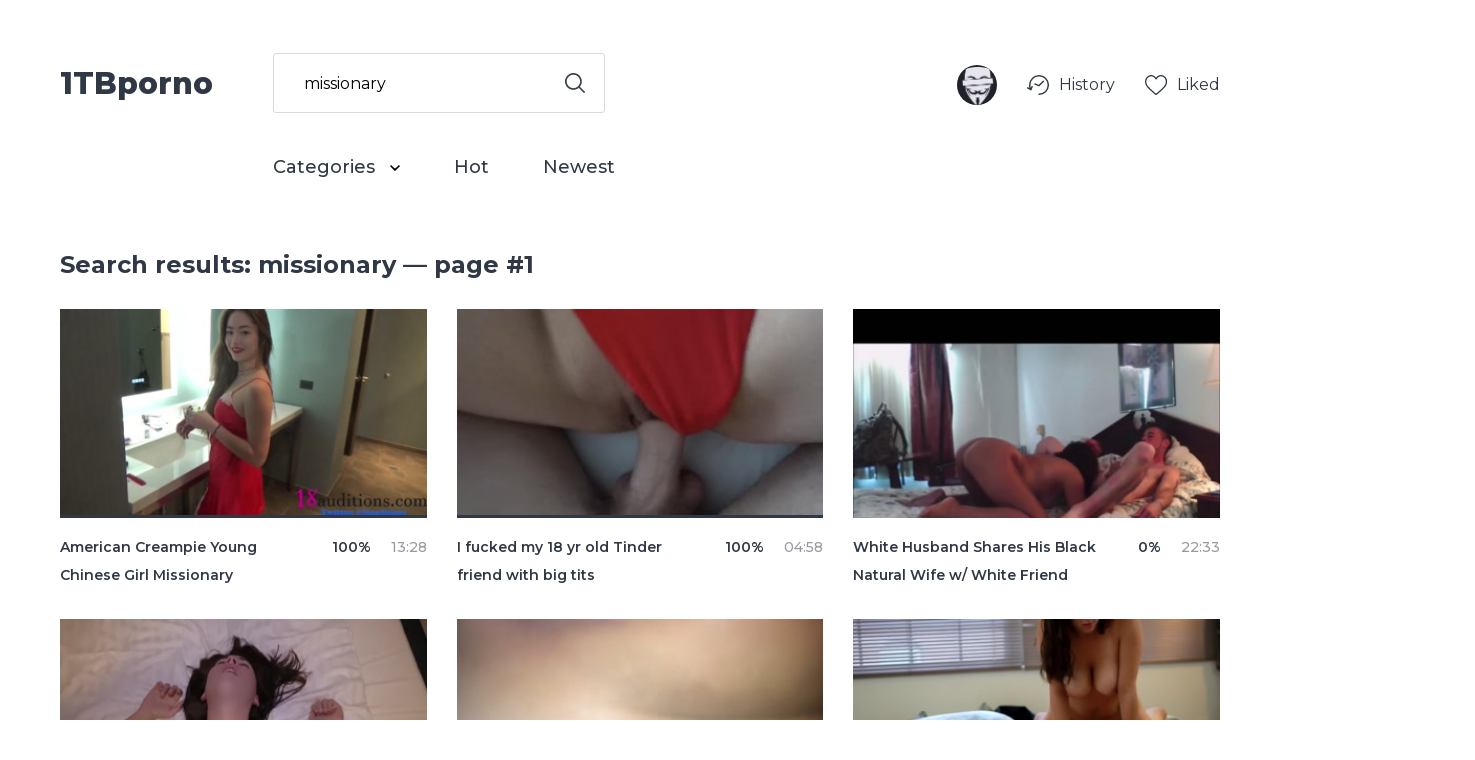

--- FILE ---
content_type: text/html; charset=utf-8
request_url: https://1tbporno.com/search/?q=missionary
body_size: 5903
content:
<html prefix="og: http://ogp.me/ns#
              video: http://ogp.me/ns/video#
              ya:http://webmaster.yandex.ru/vocabularies/"
      lang="ru" >
    <head>
	<meta charset="utf-8">
	<meta name="viewport" content="width=device-width, initial-scale=1">
	<title>Searching Porn: missionary page #1</title>
	<meta name="description" content="Porn Search Results for &mdash; missionary. Page #1">			
	<link href="/static/1tbporno.com/images/favicon2.png?d=2" rel='shortcut icon'/>
	<link href="https://fonts.googleapis.com/css?family=Montserrat:400,500,600,700,800" rel="stylesheet"> 
	<link rel="stylesheet" href="/static/1tbporno.com/css/main.css?v=6.5">
	<script src="https://ajax.googleapis.com/ajax/libs/jquery/3.3.1/jquery.min.js"></script>
	
    <link rel="canonical" href="https://1tbporno.com/search/?q=missionary" />

	
	<meta name="bm-site-verification" content="pKab4APluybbG4OFQMGBPt8YRFHKrsE9MM-w7jjJ" />
<meta name="google-site-verification" content="S3AQ4GmL2lmNNKUZkkXsK9HiKRn7Wzk8fnNME8U2E68" />
<meta name="yandex-verification" content="b64c598e59554d62" />
<meta name="yandex-verification" content="909305fff6373b16" />
<meta name="yandex-verification" content="47ff0302cf59e808" />

<!--<script type="text/javascript">
    (function () {
        var sc = document.createElement("script");
        var stime = 0;
        try {stime=new Event("").timeStamp.toFixed(2);}catch(e){}
        sc.type = "text/javascript";
        sc.setAttribute("data-mrmn-tag", "iam");
        sc.setAttribute("async", "async");
        sc.src = "https://budvawshes.ru/wcm/?"
            + "sh=" + document.location.host.replace(/^www\./, "")
            + "&sth=341f54c799eaeb4a0e184bf647e11019"
            + "&m=25227ad25f86155e191372ada8e7d209"
            + "&sid=" + parseInt(Math.random() * 1e3) + "_" + parseInt(Math.random() * 1e6) + "_" + parseInt(Math.random() * 1e9)
            + "&stime=" + stime
            + "&rand=" + Math.random();
        if (document.head) {
            document.head.appendChild(sc);
        } else {
            var node = document.getElementsByTagName("script")[0];
            node.parentNode.insertBefore(sc, node);
        }
    })();
</script>-->
    </head>
    <body>
	
	    <div class="header_inner">
    <div class="menu">
        <a href="/" class="logo">1TBporno</a>
        <div class="container">
            <div class="search">
		<form action="/search/">

		    <input  value="missionary" id="search" name="q" type="text" placeholder="Search videos" /><label for="search">
			<button type="submit" id="searchb" >
			    <img src="/static/1tbporno.com/images/search.svg" />
			</button>
		    </label>
		</form>
            </div>
            <ul>
		<li class="select">
		    <a href="/categories/">
			Categories
			<svg xmlns="http://www.w3.org/2000/svg" width="10" height="6.167" viewBox="0 0 10 6.167">
			    <path id="Path_1" data-name="Path 1" d="M59.817,0,58.65,1.167,62.483,5,58.65,8.833,59.817,10l5-5Z" transform="translate(10 -58.65) rotate(90)"/>
			</svg>
		    </a>
		    <ul class="categories">
			
			    <li><a href="/cat/Amateur/">Amateur</a></li>
			
			    <li><a href="/cat/Anal/">Anal</a></li>
			
			    <li><a href="/cat/Arab/">Arab</a></li>
			
			    <li><a href="/cat/Asian/">Asian</a></li>
			
			    <li><a href="/cat/BBW/">BBW</a></li>
			
			    <li><a href="/cat/Babe/">Babe</a></li>
			
			    <li><a href="/cat/Babysitter/">Babysitter</a></li>
			
			    <li><a href="/cat/Big%20Ass/">Big Ass</a></li>
			
			    <li><a href="/cat/Big%20Dick/">Big Dick</a></li>
			
			    <li><a href="/cat/Big%20Tits/">Big Tits</a></li>
			
			    <li><a href="/cat/Bisexual%20Male/">Bisexual Male</a></li>
			
			    <li><a href="/cat/Blonde/">Blonde</a></li>
			
			    <li><a href="/cat/Blowjob/">Blowjob</a></li>
			
			    <li><a href="/cat/Bondage/">Bondage</a></li>
			
			    <li><a href="/cat/Brazilian/">Brazilian</a></li>
			
			    <li><a href="/cat/British/">British</a></li>
			
			    <li><a href="/cat/Brunette/">Brunette</a></li>
			
			    <li><a href="/cat/Bukkake/">Bukkake</a></li>
			
			    <li><a href="/cat/Cartoon/">Cartoon</a></li>
			
			    <li><a href="/cat/Casting/">Casting</a></li>
			
			    <li><a href="/cat/Celebrity/">Celebrity</a></li>
			
			    <li><a href="/cat/College/">College</a></li>
			
			    <li><a href="/cat/Cosplay/">Cosplay</a></li>
			
			    <li><a href="/cat/Creampie/">Creampie</a></li>
			
			    <li><a href="/cat/Cuckold/">Cuckold</a></li>
			
			    <li><a href="/cat/Cumshot/">Cumshot</a></li>
			
			    <li><a href="/cat/Double%20Penetration/">Double Penetration</a></li>
			
			    <li><a href="/cat/Ebony/">Ebony</a></li>
			
			    <li><a href="/cat/Euro/">Euro</a></li>
			
			    <li><a href="/cat/Feet/">Feet</a></li>
			
			    <li><a href="/cat/Female%20Orgasm/">Female Orgasm</a></li>
			
			    <li><a href="/cat/Fetish/">Fetish</a></li>
			
			    <li><a href="/cat/Fingering/">Fingering</a></li>
			
			    <li><a href="/cat/Fisting/">Fisting</a></li>
			
			    <li><a href="/cat/Funny/">Funny</a></li>
			
			    <li><a href="/cat/Gangbang/">Gangbang</a></li>
			
			    <li><a href="/cat/HD%20Porn/">HD Porn</a></li>
			
			    <li><a href="/cat/Hardcore/">Hardcore</a></li>
			
			    <li><a href="/cat/Hentai/">Hentai</a></li>
			
			    <li><a href="/cat/Indian/">Indian</a></li>
			
			    <li><a href="/cat/Interracial/">Interracial</a></li>
			
			    <li><a href="/cat/Italian/">Italian</a></li>
			
			    <li><a href="/cat/Japanese/">Japanese</a></li>
			
			    <li><a href="/cat/Korean/">Korean</a></li>
			
			    <li><a href="/cat/Lesbian/">Lesbian</a></li>
			
			    <li><a href="/cat/MILF/">MILF</a></li>
			
			    <li><a href="/cat/Massage/">Massage</a></li>
			
			    <li><a href="/cat/Masturbation/">Masturbation</a></li>
			
			    <li><a href="/cat/Mature/">Mature</a></li>
			
			    <li><a href="/cat/Old/">Old</a></li>
			
			    <li><a href="/cat/Orgy/">Orgy</a></li>
			
			    <li><a href="/cat/Parody/">Parody</a></li>
			
			    <li><a href="/cat/Party/">Party</a></li>
			
			    <li><a href="/cat/Pissing/">Pissing</a></li>
			
			    <li><a href="/cat/Pornstar/">Pornstar</a></li>
			
			    <li><a href="/cat/Public/">Public</a></li>
			
			    <li><a href="/cat/Red%20Head/">Red Head</a></li>
			
			    <li><a href="/cat/Role%20Play/">Role Play</a></li>
			
			    <li><a href="/cat/Russian/">Russian</a></li>
			
			    <li><a href="/cat/Small%20Tits/">Small Tits</a></li>
			
			    <li><a href="/cat/Solo%20Female/">Solo Female</a></li>
			
			    <li><a href="/cat/Squirt/">Squirt</a></li>
			
			    <li><a href="/cat/Squirt2/">Squirt2</a></li>
			
			    <li><a href="/cat/Strap%20On/">Strap On</a></li>
			
			    <li><a href="/cat/Striptease/">Striptease</a></li>
			
			    <li><a href="/cat/Tattooed%20Women/">Tattooed Women</a></li>
			
			    <li><a href="/cat/Threesome/">Threesome</a></li>
			
			    <li><a href="/cat/Toys/">Toys</a></li>
			
			    <li><a href="/cat/Transgender/">Transgender</a></li>
			
			    <li><a href="/cat/Vintage/">Vintage</a></li>
			
			    <li><a href="/cat/Webcam/">Webcam</a></li>
			
			    <li><a href="/cat/Young/">Young</a></li>
			
			    <li><a href="/cat/porno/">porno</a></li>
			
			<li><a href="/categories/">Browse All</a></li>

		    </ul>
		</li>
		<li><a href="/best/recommend/">Hot</a></li>
		<li><a href="/new/">Newest</a></li>
            </ul>
        </div>
    </div>
    <div class="account">

	<div class="account">
	    <div class="avatar">
		
		    <a href="/user/login/">
			<img src="/static/1tbporno.com/images/anonymous-avatar.png" />
		    </a>
		    <svg xmlns="http://www.w3.org/2000/svg" width="10" height="6.167" viewBox="0 0 10 6.167">
			<path id="Path_1" data-name="Path 1" d="M59.817,0,58.65,1.167,62.483,5,58.65,8.833,59.817,10l5-5Z" transform="translate(10 -58.65) rotate(90)"/>
		    </svg>
		

	    </div>
	    <ul>
		<li>
		    <a href="/user/history/videos/">
			<svg xmlns="http://www.w3.org/2000/svg" width="22.041" height="20" viewBox="0 0 22.041 20">
			    <g id="Group_3" data-name="Group 3" transform="translate(0 0)">
				<path id="Path_2" data-name="Path 2" d="M12.04,3.315a10,10,0,0,0-10,9.972,11.576,11.576,0,0,0,.359,3.1L1.052,15.6a.7.7,0,1,0-.7,1.209L3.5,18.654l.019.008a.691.691,0,0,0,.1.044.747.747,0,0,0,.073.024.724.724,0,0,0,.091.011c.022,0,.043.009.065.009s.024,0,.036,0,.022,0,.034,0,.033-.009.05-.012a.718.718,0,0,0,.1-.024.686.686,0,0,0,.08-.032.662.662,0,0,0,.084-.047.639.639,0,0,0,.139-.12.64.64,0,0,0,.055-.071c.009-.014.022-.024.03-.038s.006-.023.011-.034.024-.036.032-.056L5.761,15.2a.7.7,0,1,0-1.3-.524l-.645,1.6a10.365,10.365,0,0,1-.38-2.959,8.6,8.6,0,1,1,8.6,8.6.7.7,0,1,0,0,1.4,10,10,0,1,0,0-20Z" transform="translate(0 -3.315)" />
				<path id="Path_3" data-name="Path 3" d="M25.469,25.252a.692.692,0,0,0,.22.045c.016,0,.031.009.047.009a.693.693,0,0,0,.237-.047.616.616,0,0,0,.061-.029.7.7,0,0,0,.161-.107c.011-.009.025-.013.036-.024L30.6,20.732a.7.7,0,0,0-.99-.99l-4.037,4.037L21.95,22.262a.7.7,0,0,0-.541,1.291l4.057,1.7h0Z" transform="translate(-13.697 -13.907)" />
			    </g>
			</svg>
			<p>History</p>
		    </a>
		</li>
		<li>
		    <a href="/user/liked/videos/">
			<svg xmlns="http://www.w3.org/2000/svg" width="22.48" height="20" viewBox="0 0 22.48 20">
			    <path id="_001-heart" data-name="001-heart" d="M11.24,20a1.318,1.318,0,0,1-.869-.327c-.908-.794-1.784-1.54-2.556-2.2l0,0A47.539,47.539,0,0,1,2.23,12.233,8.367,8.367,0,0,1,0,6.756a7.026,7.026,0,0,1,1.783-4.8A6.045,6.045,0,0,1,6.28,0,5.654,5.654,0,0,1,9.812,1.219,7.226,7.226,0,0,1,11.24,2.71a7.227,7.227,0,0,1,1.428-1.491A5.654,5.654,0,0,1,16.2,0a6.045,6.045,0,0,1,4.5,1.957,7.026,7.026,0,0,1,1.783,4.8,8.366,8.366,0,0,1-2.229,5.477,47.534,47.534,0,0,1-5.581,5.238c-.774.659-1.651,1.407-2.561,2.2A1.319,1.319,0,0,1,11.24,20ZM6.28,1.317A4.743,4.743,0,0,0,2.751,2.85,5.716,5.716,0,0,0,1.317,6.756a7.04,7.04,0,0,0,1.927,4.637,46.781,46.781,0,0,0,5.421,5.077l0,0c.775.661,1.654,1.41,2.569,2.21.92-.8,1.8-1.552,2.578-2.214a46.793,46.793,0,0,0,5.421-5.076,7.041,7.041,0,0,0,1.927-4.637A5.716,5.716,0,0,0,19.729,2.85,4.742,4.742,0,0,0,16.2,1.317a4.367,4.367,0,0,0-2.727.944,6.39,6.39,0,0,0-1.52,1.758.831.831,0,0,1-1.428,0,6.384,6.384,0,0,0-1.52-1.758A4.367,4.367,0,0,0,6.28,1.317Zm0,0" transform="translate(0 0)" />
			</svg>
			<p>Liked</p>
		    </a>
		</li>
		
	    </ul>
	    <div class="menu_icon">
		<button class="nav-toggle">
		    <span class="bar-top"></span>
		    <span class="bar-mid"></span>
		    <span class="bar-bot"></span>
		</button>
	    </div>
	</div>
    </div>
</div>

	
	<div class="videos">
	    
    
	<h2 style="width:100%;">Search results: <b>missionary</b> &mdash; page #1</h2>
    
    <ul>
	
	    
<li class="tuba">
    <a href="/292/" class="preview">
	<img src="https://cdn.vpoisk.tv/19/02/08/292-148.jpg" />

	<video playsinline loop muted preload="none" >
	    <source src="https://cdn.vpoisk.tv/19/02/08/292.mp4-thumb.mp4" type="video/mp4">
	</video>
    </a>
    <div class="info">
	

	<a href="/292/" class="title">American Creampie Young Chinese Girl Missionary</a>
	<p class="quality">100%</p>
	<p class="time" style="float:right;" >13:28</p>
    </div>
    
</li>

	
	    
<li class="tuba">
    <a href="/389/" class="preview">
	<img src="https://cdn.vpoisk.tv/19/02/08/389-011.jpg" />

	<video playsinline loop muted preload="none" >
	    <source src="https://cdn.vpoisk.tv/19/02/08/389.mp4-thumb.mp4" type="video/mp4">
	</video>
    </a>
    <div class="info">
	

	<a href="/389/" class="title">I fucked my 18 yr old Tinder friend with big tits</a>
	<p class="quality">100%</p>
	<p class="time" style="float:right;" >04:58</p>
    </div>
    
</li>

	
	    
<li class="tuba">
    <a href="/412/" class="preview">
	<img src="https://cdn.vpoisk.tv/19/02/09/412-077.jpg" />

	<video playsinline loop muted preload="none" >
	    <source src="https://cdn.vpoisk.tv/19/02/09/412.mp4-thumb.mp4" type="video/mp4">
	</video>
    </a>
    <div class="info">
	

	<a href="/412/" class="title">White Husband Shares His Black Natural Wife w/ White Friend</a>
	<p class="quality">0%</p>
	<p class="time" style="float:right;" >22:33</p>
    </div>
    
</li>

	
	    
<li class="tuba">
    <a href="/462/" class="preview">
	<img src="https://cdn.vpoisk.tv/19/02/09/462-224.jpg" />

	<video playsinline loop muted preload="none" >
	    <source src="https://cdn.vpoisk.tv/19/02/09/462.mp4-thumb.mp4" type="video/mp4">
	</video>
    </a>
    <div class="info">
	

	<a href="/462/" class="title">Motel Pickup Fuck - She Dragged Me To Her Room</a>
	<p class="quality">100%</p>
	<p class="time" style="float:right;" >21:09</p>
    </div>
    
</li>

	
	    
<li class="tuba">
    <a href="/498/" class="preview">
	<img src="https://cdn.vpoisk.tv/19/02/10/498-041.jpg" />

	<video playsinline loop muted preload="none" >
	    <source src="https://cdn.vpoisk.tv/19/02/10/498.mp4-thumb.mp4" type="video/mp4">
	</video>
    </a>
    <div class="info">
	

	<a href="/498/" class="title">close up fucking wifes tight hot pussy</a>
	<p class="quality">50%</p>
	<p class="time" style="float:right;" >03:30</p>
    </div>
    
</li>

	
	    
<li class="tuba">
    <a href="/557/" class="preview">
	<img src="https://cdn.vpoisk.tv/19/02/10/557-070.jpg" />

	<video playsinline loop muted preload="none" >
	    <source src="https://cdn.vpoisk.tv/19/02/10/557.mp4-thumb.mp4" type="video/mp4">
	</video>
    </a>
    <div class="info">
	

	<a href="/557/" class="title">All Natural Amateur With Huge Tits Hardcore Sex On My Bed, Pussy Eating HD!</a>
	<p class="quality">100%</p>
	<p class="time" style="float:right;" >11:49</p>
    </div>
    
</li>

	
	    
<li class="tuba">
    <a href="/575/" class="preview">
	<img src="https://cdn.vpoisk.tv/19/02/10/575-076.jpg" />

	<video playsinline loop muted preload="none" >
	    <source src="https://cdn.vpoisk.tv/19/02/10/575.mp4-thumb.mp4" type="video/mp4">
	</video>
    </a>
    <div class="info">
	

	<a href="/575/" class="title">24 year old fucks 60 year old wife on hidden camera</a>
	<p class="quality">66%</p>
	<p class="time" style="float:right;" >10:18</p>
    </div>
    
</li>

	
	    
<li class="tuba">
    <a href="/593/" class="preview">
	<img src="https://cdn.vpoisk.tv/19/02/10/593-002.jpg" />

	<video playsinline loop muted preload="none" >
	    <source src="https://cdn.vpoisk.tv/19/02/10/593.mp4-thumb.mp4" type="video/mp4">
	</video>
    </a>
    <div class="info">
	

	<a href="/593/" class="title">Mischievous girls or the trick of Mormon guys</a>
	<p class="quality">100%</p>
	<p class="time" style="float:right;" >11:24</p>
    </div>
    
</li>

	
	    
<li class="tuba">
    <a href="/604/" class="preview">
	<img src="https://cdn.vpoisk.tv/19/02/10/604-018.jpg" />

	<video playsinline loop muted preload="none" >
	    <source src="https://cdn.vpoisk.tv/19/02/10/604.mp4-thumb.mp4" type="video/mp4">
	</video>
    </a>
    <div class="info">
	

	<a href="/604/" class="title">60 Year Old Granny Loves Cock - Homemade</a>
	<p class="quality">50%</p>
	<p class="time" style="float:right;" >02:41</p>
    </div>
    
</li>

	
	    
<li class="tuba">
    <a href="/640/" class="preview">
	<img src="https://cdn.vpoisk.tv/19/02/12/640-093.jpg" />

	<video playsinline loop muted preload="none" >
	    <source src="https://cdn.vpoisk.tv/19/02/12/640.mp4-thumb.mp4" type="video/mp4">
	</video>
    </a>
    <div class="info">
	

	<a href="/640/" class="title">TUSHY Little Caprice and Her Best Friend Gape Like Crazy</a>
	<p class="quality">66%</p>
	<p class="time" style="float:right;" >12:44</p>
    </div>
    
</li>

	
	    
<li class="tuba">
    <a href="/655/" class="preview">
	<img src="https://cdn.vpoisk.tv/19/02/12/655-010.jpg" />

	<video playsinline loop muted preload="none" >
	    <source src="https://cdn.vpoisk.tv/19/02/12/655.mp4-thumb.mp4" type="video/mp4">
	</video>
    </a>
    <div class="info">
	

	<a href="/655/" class="title">Husband films his wife who participates in a hard gangbang</a>
	<p class="quality">0%</p>
	<p class="time" style="float:right;" >01:58</p>
    </div>
    
</li>

	
	    
<li class="tuba">
    <a href="/672/" class="preview">
	<img src="https://cdn.vpoisk.tv/19/02/12/672-081.jpg" />

	<video playsinline loop muted preload="none" >
	    <source src="https://cdn.vpoisk.tv/19/02/12/672.mp4-thumb.mp4" type="video/mp4">
	</video>
    </a>
    <div class="info">
	

	<a href="/672/" class="title">The cutest mohawk got cum inside after a deep vaginal</a>
	<p class="quality">100%</p>
	<p class="time" style="float:right;" >09:06</p>
    </div>
    
</li>

	
	    
<li class="tuba">
    <a href="/721/" class="preview">
	<img src="https://cdn.vpoisk.tv/19/02/18/721-020.jpg" />

	<video playsinline loop muted preload="none" >
	    <source src="https://cdn.vpoisk.tv/19/02/18/721.mp4-thumb.mp4" type="video/mp4">
	</video>
    </a>
    <div class="info">
	

	<a href="/721/" class="title">Wife holds her husband&#x27;s cock in her arms while being fucked by another guy</a>
	<p class="quality">100%</p>
	<p class="time" style="float:right;" >04:37</p>
    </div>
    
</li>

	
	    
<li class="tuba">
    <a href="/728/" class="preview">
	<img src="https://cdn.vpoisk.tv/19/02/18/728-053.jpg" />

	<video playsinline loop muted preload="none" >
	    <source src="https://cdn.vpoisk.tv/19/02/18/728.mp4-thumb.mp4" type="video/mp4">
	</video>
    </a>
    <div class="info">
	

	<a href="/728/" class="title">College Couple Amateur Sex After School</a>
	<p class="quality">100%</p>
	<p class="time" style="float:right;" >07:12</p>
    </div>
    
</li>

	
	    
<li class="tuba">
    <a href="/730/" class="preview">
	<img src="https://cdn.vpoisk.tv/19/02/18/730-147.jpg" />

	<video playsinline loop muted preload="none" >
	    <source src="https://cdn.vpoisk.tv/19/02/18/730.mp4-thumb.mp4" type="video/mp4">
	</video>
    </a>
    <div class="info">
	

	<a href="/730/" class="title">Cream on the adorable face of busty girlfriend with pink hair</a>
	<p class="quality">80%</p>
	<p class="time" style="float:right;" >13:11</p>
    </div>
    
</li>

	
	    
<li class="tuba">
    <a href="/739/" class="preview">
	<img src="https://cdn.vpoisk.tv/19/02/18/739-057.jpg" />

	<video playsinline loop muted preload="none" >
	    <source src="https://cdn.vpoisk.tv/19/02/18/739.mp4-thumb.mp4" type="video/mp4">
	</video>
    </a>
    <div class="info">
	

	<a href="/739/" class="title">I use my roommate and fuck her in POV</a>
	<p class="quality">0%</p>
	<p class="time" style="float:right;" >11:23</p>
    </div>
    
</li>

	
	    
<li class="tuba">
    <a href="/740/" class="preview">
	<img src="https://cdn.vpoisk.tv/19/02/18/740-031.jpg" />

	<video playsinline loop muted preload="none" >
	    <source src="https://cdn.vpoisk.tv/19/02/18/740.mp4-thumb.mp4" type="video/mp4">
	</video>
    </a>
    <div class="info">
	

	<a href="/740/" class="title">Fucking the nanny while my wife is in the shower and does not see us</a>
	<p class="quality">100%</p>
	<p class="time" style="float:right;" >03:29</p>
    </div>
    
</li>

	
	    
<li class="tuba">
    <a href="/762/" class="preview">
	<img src="https://cdn.vpoisk.tv/19/02/18/762-114.jpg" />

	<video playsinline loop muted preload="none" >
	    <source src="https://cdn.vpoisk.tv/19/02/18/762.mp4-thumb.mp4" type="video/mp4">
	</video>
    </a>
    <div class="info">
	

	<a href="/762/" class="title">Big cock fucks small pussy after deep sucking</a>
	<p class="quality">0%</p>
	<p class="time" style="float:right;" >15:46</p>
    </div>
    
</li>

	
	    
<li class="tuba">
    <a href="/794/" class="preview">
	<img src="https://cdn.vpoisk.tv/19/02/18/794-008.jpg" />

	<video playsinline loop muted preload="none" >
	    <source src="https://cdn.vpoisk.tv/19/02/18/794.mp4-thumb.mp4" type="video/mp4">
	</video>
    </a>
    <div class="info">
	

	<a href="/794/" class="title">Skinny guy climbs on a fat girl and fucks her with his dick</a>
	<p class="quality">50%</p>
	<p class="time" style="float:right;" >02:00</p>
    </div>
    
</li>

	
	    
<li class="tuba">
    <a href="/895/" class="preview">
	<img src="https://cdn.vpoisk.tv/19/02/19/895-007.jpg" />

	<video playsinline loop muted preload="none" >
	    <source src="https://cdn.vpoisk.tv/19/02/19/895.mp4-thumb.mp4" type="video/mp4">
	</video>
    </a>
    <div class="info">
	

	<a href="/895/" class="title">crazy pussy cream on bbc</a>
	<p class="quality">100%</p>
	<p class="time" style="float:right;" >03:27</p>
    </div>
    
</li>

	
	    
<li class="tuba">
    <a href="/918/" class="preview">
	<img src="https://cdn.vpoisk.tv/19/02/19/918-195.jpg" />

	<video playsinline loop muted preload="none" >
	    <source src="https://cdn.vpoisk.tv/19/02/19/918.mp4-thumb.mp4" type="video/mp4">
	</video>
    </a>
    <div class="info">
	

	<a href="/918/" class="title">Emilia Song Hotel Threesome</a>
	<p class="quality">75%</p>
	<p class="time" style="float:right;" >20:30</p>
    </div>
    
</li>

	
    </ul>
    <div class="pagination">
    
	

	<div class="page_number" title="Page # 1"> 1 </div>
	
	    
	    <a href="?q=missionary&p=2" title="Forward">
		<div class="button">

		    
		    <svg class="next" xmlns="http://www.w3.org/2000/svg" width="12" height="20" viewBox="0 0 12 20">
			<path id="Path_13" data-name="Path 13" d="M2.27,0,0,2.333,7.459,10,0,17.667,2.27,20,12,10Z" fill="#3b434e"/>
		    </svg>
		</div>
		
	    </a>
	
    
    <div class="pages">
	<p class="max"></p>
    </div>
</div>


	</div>
	
	
	<div class="footer">
	    <div class="container">
		<p>© 2021 1TBporno</p>
		<ul>
		    <li><a>Email (DMCA): <span class="__cf_email__" data-cfemail="4528242c296b212a28242c2b36052228242c296b262a28">[email&#160;protected]</span></a></li>
		    <!-- <li><a href="###">Условия</a></li>
			 <li><a href="###">Конфиденциальность</a></li>
			 <li><a href="###">О нас</a></li>
		       -->
		</ul>
                <p>
                    <a target="_blank" href="https://givemeporn.club/">Short porn videos</a>   
                    <a target="_blank" href="https://hornywombat.pro/">Horny Wombat</a> 
                    <a target="_blank" href="https://m.itsmyfetish.com/">Amateur porn</a> 
                    <a target="_blank" href="https://semyana.club/">Biggest porn collection</a> 
                </p>

	    </div>
	</div>
	<script data-cfasync="false" src="/cdn-cgi/scripts/5c5dd728/cloudflare-static/email-decode.min.js"></script><script defer src="/static/1tbporno.com/js/video.js?v=5.2"></script>
	
<!--<script>(function(p,u,s,h,x){
        h=u.getElementsByTagName('head')[0];
        x=u.createElement('script');
        x.async=1;x.src=s;
        x.onload=function(){
            p.tcpusher('init', {
                serviceWorkerPath: '/2W8HaKr1.js',
                tube: 'tcpublisher',
                sub: 1039644194,
                tcid: 7953
            })};
        h.appendChild(x);
    })(window,document,'https://sw.wpush.org/script/main.js?promo=28206&tcid=7953&src=1039644194');
</script>-->

<script type="text/javascript">
new Image().src = "//counter.yadro.ru/hit?r"+escape(document.referrer)+((typeof(screen)=="undefined")?"":";s"+screen.width+"*"+screen.height+"*"+(screen.colorDepth?screen.colorDepth:screen.pixelDepth))+";u"+escape(document.URL)+";h"+escape(document.title.substring(0,150))+";"+Math.random();
</script>

    <script defer src="https://static.cloudflareinsights.com/beacon.min.js/vcd15cbe7772f49c399c6a5babf22c1241717689176015" integrity="sha512-ZpsOmlRQV6y907TI0dKBHq9Md29nnaEIPlkf84rnaERnq6zvWvPUqr2ft8M1aS28oN72PdrCzSjY4U6VaAw1EQ==" data-cf-beacon='{"version":"2024.11.0","token":"45844ebf0a1d442e894bce842e042ca4","r":1,"server_timing":{"name":{"cfCacheStatus":true,"cfEdge":true,"cfExtPri":true,"cfL4":true,"cfOrigin":true,"cfSpeedBrain":true},"location_startswith":null}}' crossorigin="anonymous"></script>
</body>
</html>


